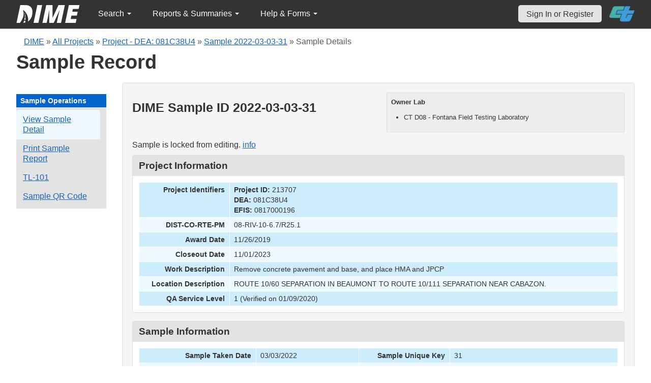

--- FILE ---
content_type: text/css
request_url: https://dime.dot.ca.gov/css/navbar.css
body_size: 9889
content:
/* Navbar - Public styles */
.navbar-inner ul.dropdown-menu {
	padding:0;
	border-radius: 0;
	background-color: #646464!important;
	border:none;
}
#nav_upper .dropdown-menu > li > a {
    padding: 10px 15px;
    background-color: #333;
    color:#fff;
    border-bottom:1px solid #474747;
}
#nav_upper .dropdown-menu > li > a:hover {
    color:#fff;
}
#nav_upper.navbar .nav > li > a:focus,
#nav_upper.navbar .nav > li > a:hover {
	/* color:#00a8a7; */
	color:#a0a0a0;
}
#nav_upper .dropdown-menu > li > a:hover,
#nav_upper .dropdown-menu > li > a:focus,
#nav_upper .dropdown-submenu:hover > a,
#nav_upper .dropdown-submenu:focus > a {
	background-color: #3a3a3a!important;
	background-image:none;
}
#nav_upper.navbar .nav li.dropdown > a:hover .caret,
#nav_upper.navbar .nav li.dropdown > a:focus .caret {
	border-bottom-color:#a0a0a0;
	border-top-color:#a0a0a0;
}
#nav_upper.navbar .nav li.dropdown.open > .dropdown-toggle .caret,
#nav_upper.navbar .nav li.dropdown.active > .dropdown-toggle .caret,
#nav_upper.navbar .nav li.dropdown.open.active > .dropdown-toggle .caret {
	border-bottom-color:#a0a0a0;
	border-top-color:#a0a0a0;
}
#nav_upper.navbar .nav li.dropdown.open > .dropdown-toggle,
#nav_upper.navbar .nav li.dropdown.active > .dropdown-toggle,
#nav_upper.navbar .nav li.dropdown.open.active > .dropdown-toggle {
	background-color: transparent;
}
#nav_upper.navbar .nav > li > a {
	transition: all 0.2s ease-in 0s;
	border: 1px solid transparent;
}
#nav_upper.navbar .nav > li > a.sign-in-top-nav:hover,
#nav_upper.navbar .nav li.dropdown.open.active > .dropdown-toggle {
	background-color: #f4f4f4;
	border: 1px solid #eaeaea;
}
#nav_upper.navbar .nav > li > a.caltrans-logo {
	border: none;
}
#nav_upper.navbar .nav > li > a.caltrans-logo:hover {
	border: none;
	background-color: transparent;
}
#nav_upper.navbar .nav > li > .dropdown-menu::after {
	border-bottom: 6px solid #a0a0a0;
}
a.caltrans-logo img{
	width:50px;
	height: auto;
}
a.caltrans-logo {
	padding-right:0!important;
	padding-left:0!important;
	margin:-2px 0 0 15px;
}

/* Dashboard Nav Styles */
#nav_bottom {
	box-shadow: none!important;
	background-color: #646464!important;
}
.navbar {
	margin-bottom:0;
}
#DIME-navbar .navbar-inner {
	background-color: #646464!important;
	border-radius: 0;
	border-color:transparent!important;
	height:31px;
	min-height: 31px;
}
.navbar-inverse .navbar-inner {
	border-color:#00367f!important;
}
.navbar-inverse .brand, .navbar-inverse .nav > li > a {
	color:#fff!important;
	transition:all 0.2s ease-in 0s;

	height:10px;
	line-height: 10px;
}
.navbar .brand {
	font-size:16px;
}
.brand > img {
    /* margin-top: -5px; */
    float: left;
}
#DIME-navbar .brand > img {
    margin-top: -5px;
}

.dashboard_text {
	float:right;
}

.navbar .nav > li > a {
	text-shadow:none;
}
input.search-query {
	border-radius: 0;
}
.navbar-inner input.search-query {
    border: 1px solid #727272;
    border-radius: 0;
    height: 24px;
    padding: 0 15px;
}
#search_form .btn-group button {
    background-color: #0263cc;
    border: 1px solid #0258b5;
    height: 26px;
    margin-left: -5px;
}
#search_form .btn-group button:hover {
    background-color: #0258b5;
}
#search_form .input-group {
    margin-top: -3px;
}
.btn-group img {
    margin-top: -2px;
}

textarea, input[type="text"], input[type="password"], input[type="datetime"], input[type="datetime-local"], input[type="date"], input[type="month"], input[type="time"], input[type="week"], input[type="number"], input[type="email"], input[type="url"], input[type="search"], input[type="tel"], input[type="color"], .uneditable-input {
}
.btn-group > .btn {
	border-radius: 0!important;
}
textarea, input[type="text"], input[type="password"], input[type="datetime"], input[type="datetime-local"], input[type="date"], input[type="month"], input[type="time"], input[type="week"], input[type="number"], input[type="email"], input[type="url"], input[type="search"], input[type="tel"], input[type="color"], .uneditable-input {
}
.btn-group > .btn:last-child, .btn-group > .dropdown-toggle {
	border-radius: 0!important;
}
#DIME-content {
	padding-top:0!important;
}
.navbar-inverse .nav > li > a:focus, .navbar-inverse .nav > li > a:hover {
	color:#f7f7f7!important;
}
.navbar-inverse .nav li.dropdown > a:hover .caret, .navbar-inverse .nav li.dropdown > a:focus .caret {
	border-bottom-color:#f7f7f7;
	border-top-color:#f7f7f7;
}
.navbar-inverse .brand:hover, .navbar-inverse .nav > li > a:hover, .navbar-inverse .brand:focus, .navbar-inverse .nav > li > a:focus {
    color: #333;
}
.navbar-inverse .nav li.dropdown.open > .dropdown-toggle, .navbar-inverse .nav li.dropdown.active > .dropdown-toggle, .navbar-inverse .nav li.dropdown.open.active > .dropdown-toggle {
	background-color: transparent;
}
.navbar-inverse .nav li.dropdown.open > .dropdown-toggle .caret, .navbar-inverse .nav li.dropdown.active > .dropdown-toggle .caret, .navbar-inverse .nav li.dropdown.open.active > .dropdown-toggle .caret {
	border-bottom-color: #f7f7f7;
    border-top-color: #f7f7f7;
}
.dropdown-menu > li > a {
	text-decoration:none;
    border-bottom: 1px solid #5b5b5b;
    clear: both;
    color: #fff;
    display: block;
    font-weight: normal;
    line-height: 20px;
    padding: 10px 15px;
    white-space: nowrap;
}
#yw5.dropdown-menu > li > a, .navbar-inner .dropdown-menu > li > a {
    padding: 5px 15px;
}
#yw8 .dropdown-menu > li > a {
	background-color: #777;
}
#yw5.dropdown-menu, .navbar-inner .dropdown-menu {
	margin-top: 0;
}
.dropdown-menu > li > a:hover, .dropdown-menu > li > a:focus, .dropdown-submenu:hover > a, .dropdown-submenu:focus > a {
	/* background-color: #3a3a3a!important;
	background-image: linear-gradient(to bottom, #3a3a3a, #3a3a3a);
	background-image: -webkit-linear-gradient(to bottom, #3a3a3a, #3a3a3a);
	background-image:    -moz-linear-gradient(to bottom, #3a3a3a, #3a3a3a);
	background-image:      -o-linear-gradient(to bottom, #3a3a3a, #3a3a3a);
	filter:progid:DXImageTransform.Microsoft.gradient(startColorstr='#3a3a3a', endColorstr='#3a3a3a', GradientType=0); */
	background-color: #3a3a3a!important;
	background-image: linear-gradient(to bottom, #3a3a3a, #3a3a3a);
	background-image: -webkit-linear-gradient(to bottom, #3a3a3a, #3a3a3a);
	background-image:    -moz-linear-gradient(to bottom, #3a3a3a, #3a3a3a);
	background-image:      -o-linear-gradient(to bottom, #3a3a3a, #3a3a3a);
	filter:progid:DXImageTransform.Microsoft.gradient(startColorstr='#3a3a3a', endColorstr='#3a3a3a', GradientType=0);
}
.samples_per_page .dropdown-menu > li > a:hover, .samples_per_page .dropdown-menu > li > a:focus, .samples_per_page .dropdown-submenu:hover > a, .samples_per_page .dropdown-submenu:focus > a {
	/* background-color: #3a3a3a!important;
	background-image: linear-gradient(to bottom, #3a3a3a, #3a3a3a);
	background-image: -webkit-linear-gradient(to bottom, #3a3a3a, #3a3a3a);
	background-image:    -moz-linear-gradient(to bottom, #3a3a3a, #3a3a3a);
	background-image:      -o-linear-gradient(to bottom, #3a3a3a, #3a3a3a);
	filter:progid:DXImageTransform.Microsoft.gradient(startColorstr='#3a3a3a', endColorstr='#3a3a3a', GradientType=0); */
	background-color: #727272!important;
	background-image: linear-gradient(to bottom, #727272, #727272);
	background-image: -webkit-linear-gradient(to bottom, #727272, #727272);
	background-image:    -moz-linear-gradient(to bottom, #727272, #727272);
	background-image:      -o-linear-gradient(to bottom, #727272, #727272);
	filter:progid:DXImageTransform.Microsoft.gradient(startColorstr='#727272', endColorstr='#727272', GradientType=0);
}
#DIME-navbar .dropdown-menu > li > a:hover, #DIME-navbar .dropdown-menu > li > a:focus, #DIME-navbar .dropdown-submenu:hover > a, #DIME-navbar .dropdown-submenu:focus > a {
	background-color: #727272;
	background-image: linear-gradient(to bottom, #727272, #727272);
	background-image: -webkit-linear-gradient(to bottom, #727272, #727272);
	background-image:    -moz-linear-gradient(to bottom, #727272, #727272);
	background-image:      -o-linear-gradient(to bottom, #727272, #727272);
	filter:progid:DXImageTransform.Microsoft.gradient(startColorstr='#727272', endColorstr='#727272', GradientType=0);
}
#yw8 .dropdown-menu > li > a:hover, .dropdown-menu > li > a:focus, #yw8 .dropdown-submenu:hover > a, #yw8 .dropdown-submenu:focus > a {
    background-color: #3a3a3a;
    background-repeat: repeat-x;
    color: #ffffff;
    text-decoration: none;
}
#DIME-navbar .navbar .nav .dropdown-toggle .caret {
    margin-top: 3px;
}
.bootstro-highlight {
	background-color: #727272!important;
	border:none!important;
}
.bootstrap-widget-header .popover {
    font-size: 14px;
    font-weight: 400;
    left:0;
}
#dashboard-wrapper .bootstrap-widget-header .popover-inner h3 {
	font-size: 14px;
	font-weight: 400;
	left:0;
	margin-right: 0;
	display: block;
}


/* Sign in styles*/
.nav.navbar.pull-right.nav_adjusted > div#user_info {
	color:#fff;
	cursor:pointer;
	margin-top:2px;
}

/* Sample Quick Access */
.sample_quick_access {
	/* background-color: #e3e3e3; */
	background-color: #fff;
	/*padding:0;
	margin:0; */
}
.sample_quick_access .quick_access1 {
	font-size: 13px;
	padding:5px 10px;
	font-weight: bold;
}
.sample_quick_access .quick_access2 {
	font-size: 10px;
	padding:0 10px 5px 20px;
	border-bottom: 1px solid #777;
}
.sample_quick_access .quick_access2.noborder {
	border-bottom: none;
}
